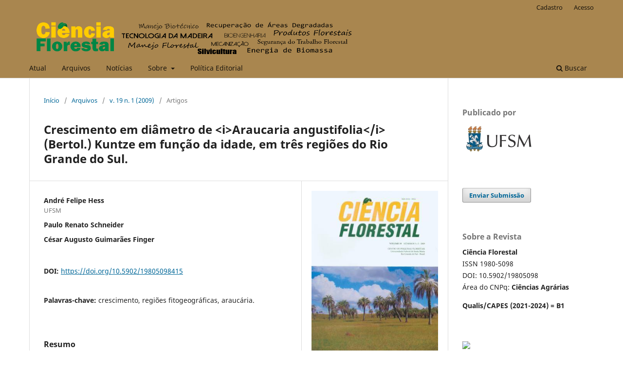

--- FILE ---
content_type: text/html; charset=utf-8
request_url: https://periodicos.ufsm.br/cienciaflorestal/article/view/415?articlesBySameAuthorPage=8
body_size: 11278
content:
<!DOCTYPE html>
<html lang="pt-BR" xml:lang="pt-BR">
<head>
	<meta charset="utf-8">
	<meta name="viewport" content="width=device-width, initial-scale=1.0">
	<title>
		Crescimento em diâmetro de &lt;i&gt;Araucaria angustifolia&lt;/i&gt; (Bertol.) Kuntze em função da idade, em três regiões do Rio Grande do Sul.
							| Ciência Florestal
			</title>

	
<meta name="generator" content="Open Journal Systems 3.3.0.10">
<meta name=”description” content=”The Journal Ciência Florestal. Publication 
of the Universidade Federal de Santa Maria, UFSM, Santa Maria, RS, Brasil” />
<meta name=”description” content=”A revista Ciência Florestal ´é uma publicação da Universidade Federal de Santa Maria, UFSM, Santa Maria, RS, Brasil” />
<meta name=”keywords” content=”scientific journal, open access, scholarly publishing, scholarly journal, ciências florestais” />
<meta name=”author” content=”metatags generator”>
<meta name=”robots” content=”index, follow”>
<link rel="schema.DC" href="http://purl.org/dc/elements/1.1/" />
<meta name="DC.Creator.PersonalName" content="André Felipe Hess"/>
<meta name="DC.Creator.PersonalName" content="Paulo Renato Schneider"/>
<meta name="DC.Creator.PersonalName" content="César Augusto Guimarães Finger"/>
<meta name="DC.Date.created" scheme="ISO8601" content="2009-03-30"/>
<meta name="DC.Date.dateSubmitted" scheme="ISO8601" content="2009-09-29"/>
<meta name="DC.Date.issued" scheme="ISO8601" content="2009-09-29"/>
<meta name="DC.Date.modified" scheme="ISO8601" content="2017-05-08"/>
<meta name="DC.Description" xml:lang="en" content="The present work aimed to study the natural stand of Araucaria angustifolia (Bertol.) Kuntze growth in diameter in function of the age, in Medium Plateau, Leans Superior of the Northeast and Mountain of the Southeast phytogeographics areas of Rio Grande do Sul. For this, the Backman’s growth equation had been used, showing to be efficient with application of dummy variables, allowing identifying differences in growth for the studied areas, having the need of separating equations to each place, what allowed minimizing the estimates errors. The obtained results demonstrate that in each area the species presented form and differentiated diametric growth. In the Southeast Mountain, the average annual increment in diameter had been 0,96 cm/year at 33 years; in the Medium Plateau, 0,95 cm/year at 22 years; and in the Northeast Superior Hillside, 1,04 cm/year at 20 years-old, indicating a good potential of medium growth."/>
<meta name="DC.Description" xml:lang="pt" content="  O presente trabalho teve como objetivo estudar o crescimento em diâmetro em função da idade, de povoamentos naturais de Araucaria angustifolia (Bertol.) Kuntze, nas regiões fitogeográficas do Planalto Médio, Encosta Superior do Nordeste e Serra do Sudeste do Rio Grande do Sul. Para isso, utilizou-se a equação de crescimento de Backman, que se mostrou eficiente com aplicação de variáveis dummy, permitindo identificar diferenças no crescimento para as regiões estudadas, havendo a necessidade de equações separadas para cada local, o que permitiu minimizar os erros de estimativas. Os resultados obtidos demonstram que, em cada região, a espécie apresentou forma e crescimento diamétrico diferenciado. Na Serra do Sudeste, o incremento médio anual em diâmetro foi de 0,96 cm/ano aos 33 anos; no Planalto Médio, de 0,95 cm/ano aos 22 anos; e, na Encosta Superior do Nordeste, de 1,04 cm/ano aos 20 anos de idade, indicando um bom potencial de crescimento médio."/>
<meta name="DC.Format" scheme="IMT" content="application/pdf"/>
<meta name="DC.Identifier" content="415"/>
<meta name="DC.Identifier.pageNumber" content="7-22"/>
<meta name="DC.Identifier.DOI" content="10.5902/19805098415"/>
<meta name="DC.Identifier.URI" content="https://periodicos.ufsm.br/cienciaflorestal/article/view/415"/>
<meta name="DC.Language" scheme="ISO639-1" content="pt"/>
<meta name="DC.Rights" content="Copyright (c) 0 "/>
<meta name="DC.Rights" content=""/>
<meta name="DC.Source" content="Ciência Florestal"/>
<meta name="DC.Source.ISSN" content="1980-5098"/>
<meta name="DC.Source.Issue" content="1"/>
<meta name="DC.Source.Volume" content="19"/>
<meta name="DC.Source.URI" content="https://periodicos.ufsm.br/cienciaflorestal"/>
<meta name="DC.Subject" xml:lang="pt" content="crescimento"/>
<meta name="DC.Subject" xml:lang="pt" content="regiões fitogeográficas"/>
<meta name="DC.Subject" xml:lang="pt" content="araucária."/>
<meta name="DC.Title" content="Crescimento em diâmetro de &lt;i&gt;Araucaria angustifolia&lt;/i&gt; (Bertol.) Kuntze em função da idade, em três regiões do Rio Grande do Sul."/>
<meta name="DC.Title.Alternative" xml:lang="en" content="DIAMETER GROWTH IN FUNCTION OF THE AGE OF Araucaria angustifolia (Bertol.) Kuntze IN THREE REGIONS OF RIO GRANDE DO SUL"/>
<meta name="DC.Type" content="Text.Serial.Journal"/>
<meta name="DC.Type.articleType" content="Artigos"/>
<meta name="gs_meta_revision" content="1.1"/>
<meta name="citation_journal_title" content="Ciência Florestal"/>
<meta name="citation_journal_abbrev" content="Ciênc. Florest."/>
<meta name="citation_issn" content="1980-5098"/> 
<meta name="citation_author" content="André Felipe Hess"/>
<meta name="citation_author_institution" content="UFSM"/>
<meta name="citation_author" content="Paulo Renato Schneider"/>
<meta name="citation_author" content="César Augusto Guimarães Finger"/>
<meta name="citation_title" content="Crescimento em diâmetro de &lt;i&gt;Araucaria angustifolia&lt;/i&gt; (Bertol.) Kuntze em função da idade, em três regiões do Rio Grande do Sul."/>
<meta name="citation_language" content="pt"/>
<meta name="citation_date" content="2009/03/30"/>
<meta name="citation_volume" content="19"/>
<meta name="citation_issue" content="1"/>
<meta name="citation_firstpage" content="7"/>
<meta name="citation_lastpage" content="22"/>
<meta name="citation_doi" content="10.5902/19805098415"/>
<meta name="citation_abstract_html_url" content="https://periodicos.ufsm.br/cienciaflorestal/article/view/415"/>
<meta name="citation_keywords" xml:lang="pt" content="crescimento"/>
<meta name="citation_keywords" xml:lang="pt" content="regiões fitogeográficas"/>
<meta name="citation_keywords" xml:lang="pt" content="araucária."/>
<meta name="citation_pdf_url" content="https://periodicos.ufsm.br/cienciaflorestal/article/download/415/288"/>
<meta name="citation_reference" content="ANDRAE, F. H. Ecologia florestal. Santa Maria: Universidade Federal de Santa Maria, 1978. 230 p."/>
<meta name="citation_reference" content="ASSMANN, E. Principles of forest yield study. New York: Pergamon Press. 1970. 506 p."/>
<meta name="citation_reference" content="BRASIL. Ministério da Agricultura. Instituto Brasileiro do Meio Ambiente e dos Recursos Naturais Renováveis. Portaria nº 6, de 23 de janeiro de 1992. In: IBAMA. Lista oficial de espécies da flora ameaçadas de extinção. Brasília: IBAMA, 1992. p.870-872."/>
<meta name="citation_reference" content="BRITEZ, R. M. et al. Deposição estacioanal de serapilheira e macronutrientes em uma floresta de araucária. Revista do Instituto Florestal, São Paulo, v. 4, n.2, p. 766-772, jul./dez. 1992."/>
<meta name="citation_reference" content="EMBRAPA. Sistema brasileiro de classificação dos solos. Brasília: EMBRAPA. 1999. 412 p."/>
<meta name="citation_reference" content="FREUND, R. J.; LITTELL, R. C. SAS for linear models: A guide to the ANOVA and GLM procedures. Cary. NC: SAS institute. 1985. 230 p."/>
<meta name="citation_reference" content="GUADAGNIN, D. L.; LAROCCA, J.; SOBRAL, M. Flora vascular de interesse para a conservação da bacia do arroio João Dias: avaliação ecológica rápida. In: RONCHI, L. R.; LOBATO, A. O. C. (Orgs.). Minas do Camaquã. Unisinos: São Leopoldo, 2000 p.71-84."/>
<meta name="citation_reference" content="HILEY, W. E. Conifers: South African methods of cultivation. London: Faber and Faber. 1959. 123 p."/>
<meta name="citation_reference" content="HUSCH, B.; MILLER, C. I.; BEERS, T. W. Forest mensuration. New York: Ronald Press, 1972. 410 p."/>
<meta name="citation_reference" content="IPAGRO. Seção de Ecologia Agrícola. Atlas agroclimático do Estado do Rio Grande do Sul. Porto Alegre, 1989. v.3."/>
<meta name="citation_reference" content="KIVISTE, A. et al. Funciones de crecimiento de aplicación en el ámbito forestal. Madrid: Instituto Nacional de Investigación y Tecnología Agraria y Alimentaria. 2002. 190 p."/>
<meta name="citation_reference" content="LARSON, P. R. Some indirect effects of environment on wood formation. In: ZIMMERMANN. M. H. The formation of wood in forest trees. New York: Academic, 1964. p.345-365."/>
<meta name="citation_reference" content="LOETSCH, F.; ZOHER, F.; HALLER, K. E. Forest inventory. Berlim: BLV, 1973. 469 p. v.2"/>
<meta name="citation_reference" content="MITSCHERLICH, G.; SONNTAG, G. Papelversuche: Modell für eine regenerata und Neupotz-papel-ertragstafel im Oberheingebiet. Allg. Forst und Jg.. n.153, p. 213-219. 1982."/>
<meta name="citation_reference" content="MORENO, J. A. Clima do Rio Grande do Sul. Porto Alegre: Secretaria da Agricultura, 1961. 41 p."/>
<meta name="citation_reference" content="ODUM. E. P. Ecologia. Rio de Janeiro: Guanabara, 1988. 434 p."/>
<meta name="citation_reference" content="PRODAN, M. Forest biometrics. Ney York: Pergamon Press. 1968. 447 p."/>
<meta name="citation_reference" content="REITZ, R.; KLEIN, R. M.; REIS, A. Projeto madeira do Rio Grande do Sul. Itajaí: Herbário Barbosa Rodriguez, 1988. 527 p."/>
<meta name="citation_reference" content="RICHARDS, F. J. A flexible growth function for empirical use. J. Agr. Pres. USDA. v.46, n. 7, p.62-638. 1959."/>
<meta name="citation_reference" content="SCHNEIDER, P. R. Introdução ao manejo florestal. Santa Maria: UFSM. 1993. 348 p."/>
<meta name="citation_reference" content="SCHNEIDER, P. R.; BRENA, D. A.; FINGER, C. A. Manual para coleta de informações dendrométricas. Santa Maria: UFSM/CEPEF/FATEC. 1988. 28 p."/>
<meta name="citation_reference" content="SCHNEIDER, P. R. Análise de regressão aplicada à Engenharia Florestal. 2. ed. Santa Maria: UFSM/CEPEF, 1998."/>
<meta name="citation_reference" content="SCHWEINBRUGER, F. H. Tree rings and environment dendroecology. Viena: Haupt. 1996. 609 p."/>
<meta name="citation_reference" content="THIERSCH, A. Eficiência das distribuições diamétricas para prognose da produção de Eucalyptus camaldulensis. 1997. 155 p. Dissertação (Mestrado) - Universidade Federal de Lavras. Lavras."/>
<meta name="citation_reference" content="UFSM/SEMA-RS. Inventário florestal contínuo do Rio Grande do Sul. Santa Maria: UFSM/SEMA-RS, 2001. Disponível em: &lt;http://coralx.ufsm.br/ifcrs/&gt;. Acesso em: 29/07/2005."/>
<link rel="alternate" type="application/atom+xml" href="https://periodicos.ufsm.br/cienciaflorestal/gateway/plugin/AnnouncementFeedGatewayPlugin/atom">
<link rel="alternate" type="application/rdf+xml" href="https://periodicos.ufsm.br/cienciaflorestal/gateway/plugin/AnnouncementFeedGatewayPlugin/rss">
<link rel="alternate" type="application/rss+xml" href="https://periodicos.ufsm.br/cienciaflorestal/gateway/plugin/AnnouncementFeedGatewayPlugin/rss2">
	<link rel="stylesheet" href="https://periodicos.ufsm.br/cienciaflorestal/$$$call$$$/page/page/css?name=stylesheet" type="text/css" /><link rel="stylesheet" href="https://periodicos.ufsm.br/cienciaflorestal/$$$call$$$/page/page/css?name=font" type="text/css" /><link rel="stylesheet" href="https://periodicos.ufsm.br/lib/pkp/styles/fontawesome/fontawesome.css?v=3.3.0.10" type="text/css" /><link rel="stylesheet" href="https://periodicos.ufsm.br/plugins/generic/doiForTranslation/styles/translationsSummary.css?v=3.3.0.10" type="text/css" /><link rel="stylesheet" href="https://periodicos.ufsm.br/plugins/generic/doiInSummary/styles/doi.css?v=3.3.0.10" type="text/css" />
</head>
<body class="pkp_page_article pkp_op_view has_site_logo" dir="ltr">

	<div class="pkp_structure_page">

				<header class="pkp_structure_head" id="headerNavigationContainer" role="banner">
						 <nav class="cmp_skip_to_content" aria-label="Ir para os links de conteúdo">
	<a href="#pkp_content_main">Ir para o conteúdo principal</a>
	<a href="#siteNav">Ir para o menu de navegação principal</a>
		<a href="#pkp_content_footer">Ir para o rodapé</a>
</nav>

			<div class="pkp_head_wrapper">

				<div class="pkp_site_name_wrapper">
					<button class="pkp_site_nav_toggle">
						<span>Open Menu</span>
					</button>
										<div class="pkp_site_name">
																<a href="						https://periodicos.ufsm.br/cienciaflorestal/index
					" class="is_img">
							<img src="https://periodicos.ufsm.br/public/journals/7/pageHeaderLogoImage_pt_BR.png" width="1185" height="142" alt="Ciência Florestal" />
						</a>
										</div>
				</div>

				
				<nav class="pkp_site_nav_menu" aria-label="Navegação no Site">
					<a id="siteNav"></a>
					<div class="pkp_navigation_primary_row">
						<div class="pkp_navigation_primary_wrapper">
																				<ul id="navigationPrimary" class="pkp_navigation_primary pkp_nav_list">
								<li class="">
				<a href="https://periodicos.ufsm.br/cienciaflorestal/issue/current">
					Atual
				</a>
							</li>
								<li class="">
				<a href="https://periodicos.ufsm.br/cienciaflorestal/issue/archive">
					Arquivos
				</a>
							</li>
								<li class="">
				<a href="https://periodicos.ufsm.br/cienciaflorestal/announcement">
					Notícias
				</a>
							</li>
								<li class="">
				<a href="https://periodicos.ufsm.br/cienciaflorestal/about">
					Sobre
				</a>
									<ul>
																					<li class="">
									<a href="https://periodicos.ufsm.br/cienciaflorestal/about">
										Sobre o Periódico
									</a>
								</li>
																												<li class="">
									<a href="https://periodicos.ufsm.br/cienciaflorestal/about/submissions">
										Submissão de manuscritos
									</a>
								</li>
																												<li class="">
									<a href="https://periodicos.ufsm.br/cienciaflorestal/about/editorialTeam">
										Corpo Editorial
									</a>
								</li>
																												<li class="">
									<a href="https://periodicos.ufsm.br/cienciaflorestal/about/privacy">
										Declaração de Privacidade
									</a>
								</li>
																												<li class="">
									<a href="https://periodicos.ufsm.br/cienciaflorestal/about/contact">
										Contato
									</a>
								</li>
																		</ul>
							</li>
								<li class="">
				<a href="https://periodicos.ufsm.br/cienciaflorestal/politicas">
					Política Editorial
				</a>
							</li>
			</ul>

				

																						<div class="pkp_navigation_search_wrapper">
									<a href="https://periodicos.ufsm.br/cienciaflorestal/search" class="pkp_search pkp_search_desktop">
										<span class="fa fa-search" aria-hidden="true"></span>
										Buscar
									</a>
								</div>
													</div>
					</div>
					<div class="pkp_navigation_user_wrapper" id="navigationUserWrapper">
							<ul id="navigationUser" class="pkp_navigation_user pkp_nav_list">
								<li class="profile">
				<a href="https://periodicos.ufsm.br/cienciaflorestal/user/register">
					Cadastro
				</a>
							</li>
								<li class="profile">
				<a href="https://periodicos.ufsm.br/cienciaflorestal/login">
					Acesso
				</a>
							</li>
										</ul>

					</div>
				</nav>
			</div><!-- .pkp_head_wrapper -->
		</header><!-- .pkp_structure_head -->

						<div class="pkp_structure_content has_sidebar">
			<div class="pkp_structure_main" role="main">
				<a id="pkp_content_main"></a>

<div class="page page_article">
			<nav class="cmp_breadcrumbs" role="navigation" aria-label="Você está aqui:">
	<ol>
		<li>
			<a href="https://periodicos.ufsm.br/cienciaflorestal/index">
				Início
			</a>
			<span class="separator">/</span>
		</li>
		<li>
			<a href="https://periodicos.ufsm.br/cienciaflorestal/issue/archive">
				Arquivos
			</a>
			<span class="separator">/</span>
		</li>
					<li>
				<a href="https://periodicos.ufsm.br/cienciaflorestal/issue/view/51">
					v. 19 n. 1 (2009)
				</a>
				<span class="separator">/</span>
			</li>
				<li class="current" aria-current="page">
			<span aria-current="page">
									Artigos
							</span>
		</li>
	</ol>
</nav>
	
		  	 <article class="obj_article_details">

		
	<h1 class="page_title">
		Crescimento em diâmetro de &lt;i&gt;Araucaria angustifolia&lt;/i&gt; (Bertol.) Kuntze em função da idade, em três regiões do Rio Grande do Sul.
	</h1>

	
	<div class="row">
		<div class="main_entry">

							<section class="item authors">
					<h2 class="pkp_screen_reader">Autores</h2>
					<ul class="authors">
											<li>
							<span class="name">
								André Felipe Hess
							</span>
															<span class="affiliation">
									UFSM
																	</span>
																				</li>
											<li>
							<span class="name">
								Paulo Renato Schneider
							</span>
																				</li>
											<li>
							<span class="name">
								César Augusto Guimarães Finger
							</span>
																				</li>
										</ul>
				</section>
			
																												<section class="item doi">
						<h2 class="label">
														DOI:
						</h2>
						<span class="value">
							<a href="https://doi.org/10.5902/19805098415">
								https://doi.org/10.5902/19805098415
							</a>
						</span>
					</section>
							
									<section class="item keywords">
				<h2 class="label">
										Palavras-chave:
				</h2>
				<span class="value">
											crescimento, 											regiões fitogeográficas, 											araucária.									</span>
			</section>
			
										<section class="item abstract">
					<h2 class="label">Resumo</h2>
					  <p>O presente trabalho teve como objetivo estudar o crescimento em diâmetro em função da idade, de povoamentos naturais de <em>Araucaria angustifolia </em>(Bertol.) Kuntze, nas regiões fitogeográficas do Planalto Médio, Encosta Superior do Nordeste e Serra do Sudeste do Rio Grande do Sul. Para isso, utilizou-se a equação de crescimento de Backman, que se mostrou eficiente com aplicação de variáveis dummy, permitindo identificar diferenças no crescimento para as regiões estudadas, havendo a necessidade de equações separadas para cada local, o que permitiu minimizar os erros de estimativas. Os resultados obtidos demonstram que, em cada região, a espécie apresentou forma e crescimento diamétrico diferenciado. Na Serra do Sudeste, o incremento médio anual em diâmetro foi de 0,96 cm/ano aos 33 anos; no Planalto Médio, de 0,95 cm/ano aos 22 anos; e, na Encosta Superior do Nordeste, de 1,04 cm/ano aos 20 anos de idade, indicando um bom potencial de crescimento médio.</p>
				</section>
			
			<div class="item downloads_chart">
	<h3 class="label">
		Downloads
	</h3>
	<div class="value">
		<canvas class="usageStatsGraph" data-object-type="Submission" data-object-id="415"></canvas>
		<div class="usageStatsUnavailable" data-object-type="Submission" data-object-id="415">
			Não há dados estatísticos.
		</div>
	</div>
</div>


																																	
										<section class="item references">
					<h2 class="label">
						Referências
					</h2>
					<div class="value">
																					<p>ANDRAE, F. H. Ecologia florestal. Santa Maria: Universidade Federal de Santa Maria, 1978. 230 p. </p>
															<p>ASSMANN, E. Principles of forest yield study. New York: Pergamon Press. 1970. 506 p. </p>
															<p>BRASIL. Ministério da Agricultura. Instituto Brasileiro do Meio Ambiente e dos Recursos Naturais Renováveis. Portaria nº 6, de 23 de janeiro de 1992. In: IBAMA. Lista oficial de espécies da flora ameaçadas de extinção. Brasília: IBAMA, 1992. p.870-872. </p>
															<p>BRITEZ, R. M. et al. Deposição estacioanal de serapilheira e macronutrientes em uma floresta de araucária. Revista do Instituto Florestal, São Paulo, v. 4, n.2, p. 766-772, jul./dez. 1992. </p>
															<p>EMBRAPA. Sistema brasileiro de classificação dos solos. Brasília: EMBRAPA. 1999. 412 p. </p>
															<p>FREUND, R. J.; LITTELL, R. C. SAS for linear models: A guide to the ANOVA and GLM procedures. Cary. NC: SAS institute. 1985. 230 p. </p>
															<p>GUADAGNIN, D. L.; LAROCCA, J.; SOBRAL, M. Flora vascular de interesse para a conservação da bacia do arroio João Dias: avaliação ecológica rápida. In: RONCHI, L. R.; LOBATO, A. O. C. (Orgs.). Minas do Camaquã. Unisinos: São Leopoldo, 2000 p.71-84. </p>
															<p>HILEY, W. E. Conifers: South African methods of cultivation. London: Faber and Faber. 1959. 123 p. </p>
															<p>HUSCH, B.; MILLER, C. I.; BEERS, T. W. Forest mensuration. New York: Ronald Press, 1972. 410 p. </p>
															<p>IPAGRO. Seção de Ecologia Agrícola. Atlas agroclimático do Estado do Rio Grande do Sul. Porto Alegre, 1989. v.3. </p>
															<p>KIVISTE, A. et al. Funciones de crecimiento de aplicación en el ámbito forestal. Madrid: Instituto Nacional de Investigación y Tecnología Agraria y Alimentaria. 2002. 190 p. </p>
															<p>LARSON, P. R. Some indirect effects of environment on wood formation. In: ZIMMERMANN. M. H. The formation of wood in forest trees. New York: Academic, 1964. p.345-365. </p>
															<p>LOETSCH, F.; ZOHER, F.; HALLER, K. E. Forest inventory. Berlim: BLV, 1973. 469 p. v.2 </p>
															<p>MITSCHERLICH, G.; SONNTAG, G. Papelversuche: Modell für eine regenerata und Neupotz-papel-ertragstafel im Oberheingebiet. Allg. Forst und Jg.. n.153, p. 213-219. 1982. </p>
															<p>MORENO, J. A. Clima do Rio Grande do Sul. Porto Alegre: Secretaria da Agricultura, 1961. 41 p. </p>
															<p>ODUM. E. P. Ecologia. Rio de Janeiro: Guanabara, 1988. 434 p. </p>
															<p>PRODAN, M. Forest biometrics. Ney York: Pergamon Press. 1968. 447 p. </p>
															<p>REITZ, R.; KLEIN, R. M.; REIS, A. Projeto madeira do Rio Grande do Sul. Itajaí: Herbário Barbosa Rodriguez, 1988. 527 p. </p>
															<p>RICHARDS, F. J. A flexible growth function for empirical use. J. Agr. Pres. USDA. v.46, n. 7, p.62-638. 1959. </p>
															<p>SCHNEIDER, P. R. Introdução ao manejo florestal. Santa Maria: UFSM. 1993. 348 p. </p>
															<p>SCHNEIDER, P. R.; BRENA, D. A.; FINGER, C. A. Manual para coleta de informações dendrométricas. Santa Maria: UFSM/CEPEF/FATEC. 1988. 28 p. </p>
															<p>SCHNEIDER, P. R. Análise de regressão aplicada à Engenharia Florestal. 2. ed. Santa Maria: UFSM/CEPEF, 1998. </p>
															<p>SCHWEINBRUGER, F. H. Tree rings and environment dendroecology. Viena: Haupt. 1996. 609 p. </p>
															<p>THIERSCH, A. Eficiência das distribuições diamétricas para prognose da produção de Eucalyptus camaldulensis. 1997. 155 p. Dissertação (Mestrado) - Universidade Federal de Lavras. Lavras. </p>
															<p>UFSM/SEMA-RS. Inventário florestal contínuo do Rio Grande do Sul. Santa Maria: UFSM/SEMA-RS, 2001. Disponível em: &lt;<a href="http://coralx.ufsm.br/ifcrs/">http://coralx.ufsm.br/ifcrs/</a>&gt;. Acesso em: 29/07/2005. </p>
																		</div>
				</section>
			
		</div><!-- .main_entry -->

		<div class="entry_details">

										<div class="item cover_image">
					<div class="sub_item">
													<a href="https://periodicos.ufsm.br/cienciaflorestal/issue/view/51">
								<img src="https://periodicos.ufsm.br/public/journals/7/cover_issue_51_pt_BR.jpg" alt="">
							</a>
											</div>
				</div>
			
										<div class="item galleys">
					<h2 class="pkp_screen_reader">
						Downloads
					</h2>
					<ul class="value galleys_links">
													<li>
								
	
							

<a class="obj_galley_link pdf" href="https://periodicos.ufsm.br/cienciaflorestal/article/view/415/288">

		
	PDF

	</a>
							</li>
											</ul>
				</div>
						
						<div class="item published">
				<section class="sub_item">
					<h2 class="label">
						Publicado
					</h2>
					<div class="value">
																			<span>30-03-2009</span>
																	</div>
				</section>
							</div>
			
										<div class="item citation">
					<section class="sub_item citation_display">
						<h2 class="label">
							Como Citar
						</h2>
						<div class="value">
							<div id="citationOutput" role="region" aria-live="polite">
								<div class="csl-bib-body">
  <div class="csl-entry">Hess, A. F., Schneider, P. R., &#38; Finger, C. A. G. (2009). Crescimento em diâmetro de &lt;i&gt;Araucaria angustifolia&lt;/i&gt; (Bertol.) Kuntze em função da idade, em três regiões do Rio Grande do Sul. <i>Ciência Florestal</i>, <i>19</i>(1), 7–22. https://doi.org/10.5902/19805098415</div>
</div>
							</div>
							<div class="citation_formats">
								<button class="cmp_button citation_formats_button" aria-controls="cslCitationFormats" aria-expanded="false" data-csl-dropdown="true">
									Fomatos de Citação
								</button>
								<div id="cslCitationFormats" class="citation_formats_list" aria-hidden="true">
									<ul class="citation_formats_styles">
																					<li>
												<a
													aria-controls="citationOutput"
													href="https://periodicos.ufsm.br/cienciaflorestal/citationstylelanguage/get/acm-sig-proceedings?submissionId=415&amp;publicationId=316"
													data-load-citation
													data-json-href="https://periodicos.ufsm.br/cienciaflorestal/citationstylelanguage/get/acm-sig-proceedings?submissionId=415&amp;publicationId=316&amp;return=json"
												>
													ACM
												</a>
											</li>
																					<li>
												<a
													aria-controls="citationOutput"
													href="https://periodicos.ufsm.br/cienciaflorestal/citationstylelanguage/get/acs-nano?submissionId=415&amp;publicationId=316"
													data-load-citation
													data-json-href="https://periodicos.ufsm.br/cienciaflorestal/citationstylelanguage/get/acs-nano?submissionId=415&amp;publicationId=316&amp;return=json"
												>
													ACS
												</a>
											</li>
																					<li>
												<a
													aria-controls="citationOutput"
													href="https://periodicos.ufsm.br/cienciaflorestal/citationstylelanguage/get/apa?submissionId=415&amp;publicationId=316"
													data-load-citation
													data-json-href="https://periodicos.ufsm.br/cienciaflorestal/citationstylelanguage/get/apa?submissionId=415&amp;publicationId=316&amp;return=json"
												>
													APA
												</a>
											</li>
																					<li>
												<a
													aria-controls="citationOutput"
													href="https://periodicos.ufsm.br/cienciaflorestal/citationstylelanguage/get/associacao-brasileira-de-normas-tecnicas?submissionId=415&amp;publicationId=316"
													data-load-citation
													data-json-href="https://periodicos.ufsm.br/cienciaflorestal/citationstylelanguage/get/associacao-brasileira-de-normas-tecnicas?submissionId=415&amp;publicationId=316&amp;return=json"
												>
													ABNT
												</a>
											</li>
																					<li>
												<a
													aria-controls="citationOutput"
													href="https://periodicos.ufsm.br/cienciaflorestal/citationstylelanguage/get/chicago-author-date?submissionId=415&amp;publicationId=316"
													data-load-citation
													data-json-href="https://periodicos.ufsm.br/cienciaflorestal/citationstylelanguage/get/chicago-author-date?submissionId=415&amp;publicationId=316&amp;return=json"
												>
													Chicago
												</a>
											</li>
																					<li>
												<a
													aria-controls="citationOutput"
													href="https://periodicos.ufsm.br/cienciaflorestal/citationstylelanguage/get/harvard-cite-them-right?submissionId=415&amp;publicationId=316"
													data-load-citation
													data-json-href="https://periodicos.ufsm.br/cienciaflorestal/citationstylelanguage/get/harvard-cite-them-right?submissionId=415&amp;publicationId=316&amp;return=json"
												>
													Harvard
												</a>
											</li>
																					<li>
												<a
													aria-controls="citationOutput"
													href="https://periodicos.ufsm.br/cienciaflorestal/citationstylelanguage/get/ieee?submissionId=415&amp;publicationId=316"
													data-load-citation
													data-json-href="https://periodicos.ufsm.br/cienciaflorestal/citationstylelanguage/get/ieee?submissionId=415&amp;publicationId=316&amp;return=json"
												>
													IEEE
												</a>
											</li>
																					<li>
												<a
													aria-controls="citationOutput"
													href="https://periodicos.ufsm.br/cienciaflorestal/citationstylelanguage/get/modern-language-association?submissionId=415&amp;publicationId=316"
													data-load-citation
													data-json-href="https://periodicos.ufsm.br/cienciaflorestal/citationstylelanguage/get/modern-language-association?submissionId=415&amp;publicationId=316&amp;return=json"
												>
													MLA
												</a>
											</li>
																					<li>
												<a
													aria-controls="citationOutput"
													href="https://periodicos.ufsm.br/cienciaflorestal/citationstylelanguage/get/turabian-fullnote-bibliography?submissionId=415&amp;publicationId=316"
													data-load-citation
													data-json-href="https://periodicos.ufsm.br/cienciaflorestal/citationstylelanguage/get/turabian-fullnote-bibliography?submissionId=415&amp;publicationId=316&amp;return=json"
												>
													Turabian
												</a>
											</li>
																					<li>
												<a
													aria-controls="citationOutput"
													href="https://periodicos.ufsm.br/cienciaflorestal/citationstylelanguage/get/vancouver?submissionId=415&amp;publicationId=316"
													data-load-citation
													data-json-href="https://periodicos.ufsm.br/cienciaflorestal/citationstylelanguage/get/vancouver?submissionId=415&amp;publicationId=316&amp;return=json"
												>
													Vancouver
												</a>
											</li>
																			</ul>
																			<div class="label">
											Baixar Citação
										</div>
										<ul class="citation_formats_styles">
																							<li>
													<a href="https://periodicos.ufsm.br/cienciaflorestal/citationstylelanguage/download/ris?submissionId=415&amp;publicationId=316">
														<span class="fa fa-download"></span>
														Endnote/Zotero/Mendeley (RIS)
													</a>
												</li>
																							<li>
													<a href="https://periodicos.ufsm.br/cienciaflorestal/citationstylelanguage/download/bibtex?submissionId=415&amp;publicationId=316">
														<span class="fa fa-download"></span>
														BibTeX
													</a>
												</li>
																					</ul>
																	</div>
							</div>
						</div>
					</section>
				</div>
			
										<div class="item issue">

											<section class="sub_item">
							<h2 class="label">
								Edição
							</h2>
							<div class="value">
								<a class="title" href="https://periodicos.ufsm.br/cienciaflorestal/issue/view/51">
									v. 19 n. 1 (2009)
								</a>
							</div>
						</section>
					
											<section class="sub_item">
							<h2 class="label">
								Seção
							</h2>
							<div class="value">
								Artigos
							</div>
						</section>
					
									</div>
			
															
										<div class="item copyright">
					<h2 class="label">
						Licença
					</h2>
										<p>A CIÊNCIA FLORESTAL se reserva o direito de efetuar, nos originais, alterações de ordem normativa, ortográfica e gramatical, com vistas a manter o padrão culto da lingua, respeitando, porém, o estilo dos autores.<br />As <strong>provas finais </strong>serão enviadas as autoras e aos autores.<br />Os <strong>trabalhos publicados passam a ser propriedade da revista CIÊNCIA FLORESTAL</strong>, sendo permitida a reprodução parcial ou total dos trabalhos, desde que a fonte original seja citada. <br /><strong>As opiniões emitidas pelos autores dos trabalhos são de sua exclusiva responsabilidade</strong>.<br /><br /></p>
				</div>
			
			

		</div><!-- .entry_details -->
	</div><!-- .row -->

</article>

	<div id="articlesBySameAuthorList">
						<h3>Artigos mais lidos pelo mesmo(s) autor(es)</h3>

			<ul>
																													<li>
													Emanuel Arnoni Costa,
													César Augusto Guimarães Finger,
													Frederico Dimas Fleig,
												<a href="https://periodicos.ufsm.br/cienciaflorestal/article/view/21116">
							INFLUÊNCIA DA POSIÇÃO SOCIAL NAS RELAÇÕES MORFOMÉTRICAS DE  <i>Araucaria angustifolia</i>
						</a>,
						<a href="https://periodicos.ufsm.br/cienciaflorestal/issue/view/972">
							Ciência Florestal: v. 26 n. 1 (2016)
						</a>
					</li>
																													<li>
													Ana Cristina Schilling,
													Paulo Renato Schneider,
													Clóvis Roberto Haselein,
													César Augusto Guimarães Finger,
												<a href="https://periodicos.ufsm.br/cienciaflorestal/article/view/356">
							Influência de diferentes intensidades de desrama sobre a porcentagem de lenho tardio e quantidade de nós da madeira de primeiro desbaste de<i> Pinus elliottii </i>Engelman.
						</a>,
						<a href="https://periodicos.ufsm.br/cienciaflorestal/issue/view/20">
							Ciência Florestal: v. 8 n. 1 (1998)
						</a>
					</li>
																													<li>
													Thiago Augusto da Cunha,
													Jean Pierre Cavalli,
													César Augusto Guimarães Finger,
												<a href="https://periodicos.ufsm.br/cienciaflorestal/article/view/12354">
							Relação entre alongamento anual da copa e o incremento diamétrico de árvores singulares de <i>Cedrela fissilis</i> (Vell)
						</a>,
						<a href="https://periodicos.ufsm.br/cienciaflorestal/issue/view/123">
							Ciência Florestal: v. 23 n. 4 (2013)
						</a>
					</li>
																													<li>
													Marcos Felipe Nicoletti,
													João Luis Ferreira Batista,
													Samuel de Pádua Chaves Carvalho,
													Tito Nunes de Castro,
													André Felipe Hess,
												<a href="https://periodicos.ufsm.br/cienciaflorestal/article/view/18458">
							EXATIDÃO DE DENDRÔMETROS ÓPTICOS PARA DETERMINAÇÃO DO VOLUME DE ÁRVORES EM PÉ
						</a>,
						<a href="https://periodicos.ufsm.br/cienciaflorestal/issue/view/789">
							Ciência Florestal: v. 25 n. 2 (2015)
						</a>
					</li>
																													<li>
													Luis Henrique da Silva Souza,
													César Augusto Guimarães Finger,
													Paulo Renato Schneider,
												<a href="https://periodicos.ufsm.br/cienciaflorestal/article/view/886">
							Incremento volumétrico de <i>Nectandra megapotamica</i> (Spreng.) Mez em Floresta Ombrófila Mista
						</a>,
						<a href="https://periodicos.ufsm.br/cienciaflorestal/issue/view/57">
							Ciência Florestal: v. 19 n. 3 (2009)
						</a>
					</li>
																													<li>
													Erni José Milani,
													Paulo Renato Schneider,
													Thiago Augusto da Cunha,
												<a href="https://periodicos.ufsm.br/cienciaflorestal/article/view/9288">
							Crescimento em diâmetro de árvores de <i>Podocarpus lambertii </i>em duas regiões fitogeográficas no Estado do Rio Grande do Sul, Brasil
						</a>,
						<a href="https://periodicos.ufsm.br/cienciaflorestal/issue/view/121">
							Ciência Florestal: v. 23 n. 2 (2013)
						</a>
					</li>
																													<li>
													Paulo Sérgio Pigatto Schneider,
													César Augusto Guimarães Finger,
													Paulo Renato Schneider,
												<a href="https://periodicos.ufsm.br/cienciaflorestal/article/view/14584">
							Relação da razão do quociente diâmetro e área basal com o autodesbaste em povoamentos equiâneos de <i>Pinus taeda</i> L.
						</a>,
						<a href="https://periodicos.ufsm.br/cienciaflorestal/issue/view/786">
							Ciência Florestal: v. 24 n. 2 (2014)
						</a>
					</li>
																													<li>
													César Augusto Guimarães Finger,
													Mauro Valdir Schumacher,
													Paulo Renato Schneider,
													Juarez Martins Hoppe,
												<a href="https://periodicos.ufsm.br/cienciaflorestal/article/view/332">
							Influência da camada de impedimento no solo sobre o crescimento de <i>Eucalyptus grandis</i> (Hill) ex Maiden.
						</a>,
						<a href="https://periodicos.ufsm.br/cienciaflorestal/issue/view/18">
							Ciência Florestal: v. 6 n. 1 (1996)
						</a>
					</li>
																													<li>
													César Augusto Guimarães Finger,
													Paulo Renato Schneider,
													Alencar Garlet,
													Jackson Roberto Eleotério,
													Rute Berger,
												<a href="https://periodicos.ufsm.br/cienciaflorestal/article/view/1728">
							Estabelecimento de povoamentos de <i>Pinus elliottii</i> Engelm pela semeadura direta a campo.
						</a>,
						<a href="https://periodicos.ufsm.br/cienciaflorestal/issue/view/31">
							Ciência Florestal: v. 13 n. 1 (2003)
						</a>
					</li>
																													<li>
													Gerson Luiz Selle,
													Frederico Dimas Fleig,
													Paulo Renato Schneider,
													Luiz Antônio Jacques de Albernard,
													Elisabete Vuaden,
													Evaldo Muñoz Braz,
												<a href="https://periodicos.ufsm.br/cienciaflorestal/article/view/2062">
							Dendrogramas de densidade para <i>Hovenia dulcis</i> Thunberg na região central do estado do Rio Grande do Sul, Brasil
						</a>,
						<a href="https://periodicos.ufsm.br/cienciaflorestal/issue/view/126">
							Ciência Florestal: v. 20 n. 3 (2010)
						</a>
					</li>
							</ul>
			<div id="articlesBySameAuthorPages">
				<a href="https://periodicos.ufsm.br/cienciaflorestal/article/view/415?articlesBySameAuthorPage=1#articlesBySameAuthor">&lt;&lt;</a>&nbsp;<a href="https://periodicos.ufsm.br/cienciaflorestal/article/view/415?articlesBySameAuthorPage=7#articlesBySameAuthor">&lt;</a>&nbsp;<a href="https://periodicos.ufsm.br/cienciaflorestal/article/view/415?articlesBySameAuthorPage=3#articlesBySameAuthor">3</a>&nbsp;<a href="https://periodicos.ufsm.br/cienciaflorestal/article/view/415?articlesBySameAuthorPage=4#articlesBySameAuthor">4</a>&nbsp;<a href="https://periodicos.ufsm.br/cienciaflorestal/article/view/415?articlesBySameAuthorPage=5#articlesBySameAuthor">5</a>&nbsp;<a href="https://periodicos.ufsm.br/cienciaflorestal/article/view/415?articlesBySameAuthorPage=6#articlesBySameAuthor">6</a>&nbsp;<a href="https://periodicos.ufsm.br/cienciaflorestal/article/view/415?articlesBySameAuthorPage=7#articlesBySameAuthor">7</a>&nbsp;<strong>8</strong>&nbsp;<a href="https://periodicos.ufsm.br/cienciaflorestal/article/view/415?articlesBySameAuthorPage=9#articlesBySameAuthor">9</a>&nbsp;<a href="https://periodicos.ufsm.br/cienciaflorestal/article/view/415?articlesBySameAuthorPage=10#articlesBySameAuthor">10</a>&nbsp;<a href="https://periodicos.ufsm.br/cienciaflorestal/article/view/415?articlesBySameAuthorPage=11#articlesBySameAuthor">11</a>&nbsp;<a href="https://periodicos.ufsm.br/cienciaflorestal/article/view/415?articlesBySameAuthorPage=9#articlesBySameAuthor">&gt;</a>&nbsp;<a href="https://periodicos.ufsm.br/cienciaflorestal/article/view/415?articlesBySameAuthorPage=11#articlesBySameAuthor">&gt;&gt;</a>&nbsp;
			</div>
			</div>
<div id="articlesBySimilarityList">
			<h3>Artigos Semelhantes</h3>

		<ul>
																							<li>
											André Felipe Hess,
											Paulo Renato Schneider,
										<a href="https://periodicos.ufsm.br/cienciaflorestal/article/view/1765">
						Crescimento em volume de <i>Araucaria angustifolia</i> (Bertol.) Kuntze em três regiões do Rio Grande do Sul, Brasil.
					</a>,
					<a href="https://periodicos.ufsm.br/cienciaflorestal/issue/view/109">
						Ciência Florestal: v. 20 n. 1 (2010)
					</a>
				</li>
					</ul>
		<p id="articlesBySimilarityPages">
			
		</p>
		<p id="articlesBySimilaritySearch">
						Você também pode <a href="https://periodicos.ufsm.br/cienciaflorestal/search/search?query=crescimento%20regi%C3%B5es%20fitogeogr%C3%A1ficas%20arauc%C3%A1ria.">iniciar uma pesquisa avançada por similaridade</a> para este artigo.
		</p>
	</div>


</div><!-- .page -->

	</div><!-- pkp_structure_main -->

									<div class="pkp_structure_sidebar left" role="complementary" aria-label="Barra lateral">
				<div class="pkp_block block_custom" id="customblock-publicado-por">
	<h2 class="title">Publicado por</h2>
	<div class="content">
		<p><a title="Site da UFSM" href="https://www.ufsm.br/" target="_blank" rel="noopener"><img src="https://www.ufsm.br/app/uploads/sites/362/2021/12/UFSM_brasao-monograma_h_cor.jpg" alt="Logomarca da UFSM" width="150" height="68"></a></p>
	</div>
</div>
<div class="pkp_block block_make_submission">
	<h2 class="pkp_screen_reader">
		Enviar Submissão
	</h2>

	<div class="content">
		<a class="block_make_submission_link" href="https://periodicos.ufsm.br/cienciaflorestal/about/submissions">
			Enviar Submissão
		</a>
	</div>
</div>
<div class="pkp_block block_custom" id="customblock-sobre-a-revista">
	<h2 class="title">Sobre a Revista</h2>
	<div class="content">
		<p><strong>Ciência Florestal</strong><br>ISSN 1980-5098<br>DOI: 10.5902/19805098<br>Área do CNPq: <strong>Ciências Agrárias</strong></p>
<p><strong>Qualis/CAPES (2021-2024) = B1</strong></p>
	</div>
</div>
<div class="pkp_block block_custom" id="customblock-clustrmaps">
	<h2 class="title pkp_screen_reader">clustrmaps</h2>
	<div class="content">
		<p><a title="Visit tracker" href="https://clustrmaps.com/site/1bzap"><img src="//www.clustrmaps.com/map_v2.png?d=gEuUQHGdOlYKb_s4wdd0o7ikNXpgMQlMQKS27gffIUg&amp;cl=ffffff"></a></p>
	</div>
</div>
<div class="pkp_block block_language">
	<h2 class="title">
		Idioma
	</h2>

	<div class="content">
		<ul>
							<li class="locale_de_DE" lang="de-DE">
					<a href="https://periodicos.ufsm.br/cienciaflorestal/user/setLocale/de_DE?source=%2Fcienciaflorestal%2Farticle%2Fview%2F415%3FarticlesBySameAuthorPage%3D8">
						Deutsch
					</a>
				</li>
							<li class="locale_en_US" lang="en-US">
					<a href="https://periodicos.ufsm.br/cienciaflorestal/user/setLocale/en_US?source=%2Fcienciaflorestal%2Farticle%2Fview%2F415%3FarticlesBySameAuthorPage%3D8">
						English
					</a>
				</li>
							<li class="locale_es_ES" lang="es-ES">
					<a href="https://periodicos.ufsm.br/cienciaflorestal/user/setLocale/es_ES?source=%2Fcienciaflorestal%2Farticle%2Fview%2F415%3FarticlesBySameAuthorPage%3D8">
						Español (España)
					</a>
				</li>
							<li class="locale_fr_CA" lang="fr-CA">
					<a href="https://periodicos.ufsm.br/cienciaflorestal/user/setLocale/fr_CA?source=%2Fcienciaflorestal%2Farticle%2Fview%2F415%3FarticlesBySameAuthorPage%3D8">
						Français (Canada)
					</a>
				</li>
							<li class="locale_it_IT" lang="it-IT">
					<a href="https://periodicos.ufsm.br/cienciaflorestal/user/setLocale/it_IT?source=%2Fcienciaflorestal%2Farticle%2Fview%2F415%3FarticlesBySameAuthorPage%3D8">
						Italiano
					</a>
				</li>
							<li class="locale_pt_BR current" lang="pt-BR">
					<a href="https://periodicos.ufsm.br/cienciaflorestal/user/setLocale/pt_BR?source=%2Fcienciaflorestal%2Farticle%2Fview%2F415%3FarticlesBySameAuthorPage%3D8">
						Português (Brasil)
					</a>
				</li>
					</ul>
	</div>
</div><!-- .block_language -->
<div class="pkp_block block_web_feed">
	<h2 class="title">Edição Atual</h2>
	<div class="content">
		<ul>
			<li>
				<a href="https://periodicos.ufsm.br/cienciaflorestal/gateway/plugin/WebFeedGatewayPlugin/atom">
					<img src="https://periodicos.ufsm.br/lib/pkp/templates/images/atom.svg" alt="Logo Atom">
				</a>
			</li>
			<li>
				<a href="https://periodicos.ufsm.br/cienciaflorestal/gateway/plugin/WebFeedGatewayPlugin/rss2">
					<img src="https://periodicos.ufsm.br/lib/pkp/templates/images/rss20_logo.svg" alt="Logo RSS2">
				</a>
			</li>
			<li>
				<a href="https://periodicos.ufsm.br/cienciaflorestal/gateway/plugin/WebFeedGatewayPlugin/rss">
					<img src="https://periodicos.ufsm.br/lib/pkp/templates/images/rss10_logo.svg" alt="Logo RSS1">
				</a>
			</li>
		</ul>
	</div>
</div>

			</div><!-- pkp_sidebar.left -->
			</div><!-- pkp_structure_content -->

<div class="pkp_structure_footer_wrapper" role="contentinfo">
	<a id="pkp_content_footer"></a>

	<div class="pkp_structure_footer">

					<div class="pkp_footer_content">
				<p><strong>Ciência Florestal</strong> – ISSN 1980-5098</p>
<p><strong>E-mail:</strong><span style="font-family: 'Open Sans',sans-serif;"> <a href="mailto:cienciaflorestal@ufsm.br">cienciaflorestal@ufsm.br</a></span></p>
<p><a href="https://creativecommons.org/licenses/by/4.0/" rel="license"><img src="https://i.creativecommons.org/l/by/4.0/88x31.png" alt="Creative Commons License" /></a> Esta publicação está licenciada sob uma <a href="https://creativecommons.org/licenses/by/4.0/" rel="license">Creative Commons Attribution 4.0 International License</a>.</p>
<p> </p>
<p><strong>Universidade Federal de Santa Maria, Campus Sede</strong></p>
<p><strong>Editora Central de Periódicos da UFSM</strong></p>
<p>Av. Roraima, nº 1000. Cidade Universitária. Bairro Camobi.</p>
<p>Prédio 30, Biblioteca Central, Sala 202/205, 2º Pavimento.</p>
<p>Santa Maria, RS. Brasil.</p>
<p>CEP: 97105-900 </p>
<p><strong>E-mail</strong>: <a href="mailto:centraldeperiodicos@ufsm.br">centraldeperiodicos@ufsm.br</a></p>
<p><strong>Sala Virtual de Atendimento</strong>: <a href="https://meet.google.com/chp-xyxw-kfp">https://meet.google.com/chp-xyxw-kfp</a> (das 8h30min às 12h)</p>
			</div>
		
			</div>
</div><!-- pkp_structure_footer_wrapper -->

</div><!-- pkp_structure_page -->

<script src="https://periodicos.ufsm.br/lib/pkp/lib/vendor/components/jquery/jquery.min.js?v=3.3.0.10" type="text/javascript"></script><script src="https://periodicos.ufsm.br/lib/pkp/lib/vendor/components/jqueryui/jquery-ui.min.js?v=3.3.0.10" type="text/javascript"></script><script src="https://periodicos.ufsm.br/plugins/themes/default/js/lib/popper/popper.js?v=3.3.0.10" type="text/javascript"></script><script src="https://periodicos.ufsm.br/plugins/themes/default/js/lib/bootstrap/util.js?v=3.3.0.10" type="text/javascript"></script><script src="https://periodicos.ufsm.br/plugins/themes/default/js/lib/bootstrap/dropdown.js?v=3.3.0.10" type="text/javascript"></script><script src="https://periodicos.ufsm.br/plugins/themes/default/js/main.js?v=3.3.0.10" type="text/javascript"></script><script src="https://periodicos.ufsm.br/plugins/generic/citationStyleLanguage/js/articleCitation.js?v=3.3.0.10" type="text/javascript"></script><script type="text/javascript">var pkpUsageStats = pkpUsageStats || {};pkpUsageStats.data = pkpUsageStats.data || {};pkpUsageStats.data.Submission = pkpUsageStats.data.Submission || {};pkpUsageStats.data.Submission[415] = {"data":{"2016":{"1":0,"2":0,"3":0,"4":0,"5":21,"6":17,"7":37,"8":13,"9":12,"10":6,"11":3,"12":7},"2017":{"1":6,"2":8,"3":2,"4":5,"5":0,"6":3,"7":3,"8":2,"9":4,"10":3,"11":3,"12":3},"2018":{"1":3,"2":4,"3":5,"4":4,"5":2,"6":2,"7":2,"8":6,"9":4,"10":6,"11":0,"12":2},"2019":{"1":4,"2":3,"3":4,"4":6,"5":8,"6":6,"7":10,"8":8,"9":5,"10":7,"11":14,"12":3},"2020":{"1":4,"2":8,"3":2,"4":5,"5":12,"6":9,"7":5,"8":1,"9":3,"10":7,"11":7,"12":6},"2021":{"1":6,"2":9,"3":6,"4":7,"5":8,"6":4,"7":14,"8":2,"9":4,"10":19,"11":16,"12":3},"2022":{"1":3,"2":1,"3":3,"4":10,"5":2,"6":1,"7":12,"8":3,"9":4,"10":4,"11":2,"12":4},"2023":{"1":13,"2":4,"3":14,"4":4,"5":0,"6":1,"7":4,"8":2,"9":2,"10":0,"11":3,"12":0},"2024":{"1":2,"2":1,"3":3,"4":1,"5":3,"6":0,"7":4,"8":8,"9":5,"10":4,"11":2,"12":0},"2025":{"1":4,"2":2,"3":8,"4":2,"5":2,"6":4,"7":3,"8":5,"9":1,"10":6,"11":0,"12":2}},"label":"Todos os downloads","color":"79,181,217","total":611};</script><script src="https://cdnjs.cloudflare.com/ajax/libs/Chart.js/2.0.1/Chart.js?v=3.3.0.10" type="text/javascript"></script><script type="text/javascript">var pkpUsageStats = pkpUsageStats || {};pkpUsageStats.locale = pkpUsageStats.locale || {};pkpUsageStats.locale.months = ["Jan","Fev","Mar","Abr","Mai","Jun","Jul","Ago","Set","Out","Nov","Dez"];pkpUsageStats.config = pkpUsageStats.config || {};pkpUsageStats.config.chartType = "bar";</script><script src="https://periodicos.ufsm.br/plugins/generic/usageStats/js/UsageStatsFrontendHandler.js?v=3.3.0.10" type="text/javascript"></script><script type="text/javascript">
(function(i,s,o,g,r,a,m){i['GoogleAnalyticsObject']=r;i[r]=i[r]||function(){
(i[r].q=i[r].q||[]).push(arguments)},i[r].l=1*new Date();a=s.createElement(o),
m=s.getElementsByTagName(o)[0];a.async=1;a.src=g;m.parentNode.insertBefore(a,m)
})(window,document,'script','https://www.google-analytics.com/analytics.js','ga');

ga('create', 'UA-123738015-1', 'auto');
ga('send', 'pageview');
</script>


</body>
</html>
